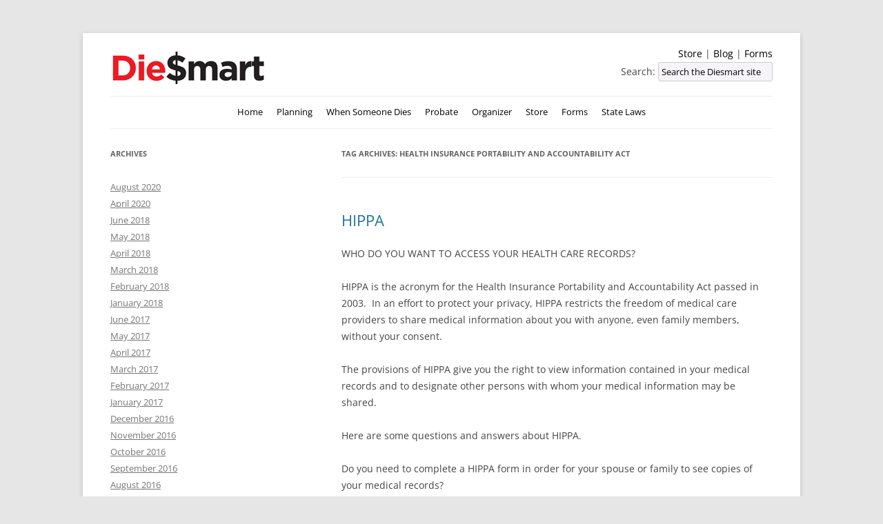

--- FILE ---
content_type: text/html; charset=UTF-8
request_url: https://diesmart.com/tag/health-insurance-portability-and-accountability-act/
body_size: 42928
content:
<!DOCTYPE html>
<!--[if IE 7]>
<html class="ie ie7" lang="en-US">
<![endif]-->
<!--[if IE 8]>
<html class="ie ie8" lang="en-US">
<![endif]-->
<!--[if !(IE 7) | !(IE 8)  ]><!-->
<html lang="en-US">
<!--<![endif]-->
<head>
<meta charset="UTF-8" />
<meta name="viewport" content="width=device-width" />
<title>health insurance portability and accountability act Archives - Die $mart</title>
<link rel="profile" href="http://gmpg.org/xfn/11" />
<link rel="pingback" href="https://diesmart.com/xmlrpc.php" />
<meta name="p:domain_verify" content="c2139dac6789d3a93ad1b8d52d9ab534"/> 
<!--[if lt IE 9]>
<script src="https://diesmart.com/wp-content/themes/twentytwelve/js/html5.js" type="text/javascript"></script>
<![endif]-->
<meta name='robots' content='index, follow, max-image-preview:large, max-snippet:-1, max-video-preview:-1' />
	<style>img:is([sizes="auto" i], [sizes^="auto," i]) { contain-intrinsic-size: 3000px 1500px }</style>
	
	<!-- This site is optimized with the Yoast SEO plugin v26.6 - https://yoast.com/wordpress/plugins/seo/ -->
	<link rel="canonical" href="https://diesmart.com/tag/health-insurance-portability-and-accountability-act/" />
	<meta property="og:locale" content="en_US" />
	<meta property="og:type" content="article" />
	<meta property="og:title" content="health insurance portability and accountability act Archives - Die $mart" />
	<meta property="og:url" content="https://diesmart.com/tag/health-insurance-portability-and-accountability-act/" />
	<meta property="og:site_name" content="Die $mart" />
	<script type="application/ld+json" class="yoast-schema-graph">{"@context":"https://schema.org","@graph":[{"@type":"CollectionPage","@id":"https://diesmart.com/tag/health-insurance-portability-and-accountability-act/","url":"https://diesmart.com/tag/health-insurance-portability-and-accountability-act/","name":"health insurance portability and accountability act Archives - Die $mart","isPartOf":{"@id":"https://diesmart.com/#website"},"breadcrumb":{"@id":"https://diesmart.com/tag/health-insurance-portability-and-accountability-act/#breadcrumb"},"inLanguage":"en-US"},{"@type":"BreadcrumbList","@id":"https://diesmart.com/tag/health-insurance-portability-and-accountability-act/#breadcrumb","itemListElement":[{"@type":"ListItem","position":1,"name":"Home","item":"https://diesmart.com/"},{"@type":"ListItem","position":2,"name":"health insurance portability and accountability act"}]},{"@type":"WebSite","@id":"https://diesmart.com/#website","url":"https://diesmart.com/","name":"Die $mart","description":"Probate and Estate Planning Checklists, Books, Software and Forms","potentialAction":[{"@type":"SearchAction","target":{"@type":"EntryPoint","urlTemplate":"https://diesmart.com/?s={search_term_string}"},"query-input":{"@type":"PropertyValueSpecification","valueRequired":true,"valueName":"search_term_string"}}],"inLanguage":"en-US"}]}</script>
	<!-- / Yoast SEO plugin. -->


<link rel="alternate" type="application/rss+xml" title="Die $mart &raquo; Feed" href="https://diesmart.com/feed/" />
<link rel="alternate" type="application/rss+xml" title="Die $mart &raquo; Comments Feed" href="https://diesmart.com/comments/feed/" />
<link rel="alternate" type="application/rss+xml" title="Die $mart &raquo; health insurance portability and accountability act Tag Feed" href="https://diesmart.com/tag/health-insurance-portability-and-accountability-act/feed/" />
<script type="text/javascript">
/* <![CDATA[ */
window._wpemojiSettings = {"baseUrl":"https:\/\/s.w.org\/images\/core\/emoji\/16.0.1\/72x72\/","ext":".png","svgUrl":"https:\/\/s.w.org\/images\/core\/emoji\/16.0.1\/svg\/","svgExt":".svg","source":{"concatemoji":"https:\/\/diesmart.com\/wp-includes\/js\/wp-emoji-release.min.js?ver=49480251c992e0f67e7d3dae8f6a61e0"}};
/*! This file is auto-generated */
!function(s,n){var o,i,e;function c(e){try{var t={supportTests:e,timestamp:(new Date).valueOf()};sessionStorage.setItem(o,JSON.stringify(t))}catch(e){}}function p(e,t,n){e.clearRect(0,0,e.canvas.width,e.canvas.height),e.fillText(t,0,0);var t=new Uint32Array(e.getImageData(0,0,e.canvas.width,e.canvas.height).data),a=(e.clearRect(0,0,e.canvas.width,e.canvas.height),e.fillText(n,0,0),new Uint32Array(e.getImageData(0,0,e.canvas.width,e.canvas.height).data));return t.every(function(e,t){return e===a[t]})}function u(e,t){e.clearRect(0,0,e.canvas.width,e.canvas.height),e.fillText(t,0,0);for(var n=e.getImageData(16,16,1,1),a=0;a<n.data.length;a++)if(0!==n.data[a])return!1;return!0}function f(e,t,n,a){switch(t){case"flag":return n(e,"\ud83c\udff3\ufe0f\u200d\u26a7\ufe0f","\ud83c\udff3\ufe0f\u200b\u26a7\ufe0f")?!1:!n(e,"\ud83c\udde8\ud83c\uddf6","\ud83c\udde8\u200b\ud83c\uddf6")&&!n(e,"\ud83c\udff4\udb40\udc67\udb40\udc62\udb40\udc65\udb40\udc6e\udb40\udc67\udb40\udc7f","\ud83c\udff4\u200b\udb40\udc67\u200b\udb40\udc62\u200b\udb40\udc65\u200b\udb40\udc6e\u200b\udb40\udc67\u200b\udb40\udc7f");case"emoji":return!a(e,"\ud83e\udedf")}return!1}function g(e,t,n,a){var r="undefined"!=typeof WorkerGlobalScope&&self instanceof WorkerGlobalScope?new OffscreenCanvas(300,150):s.createElement("canvas"),o=r.getContext("2d",{willReadFrequently:!0}),i=(o.textBaseline="top",o.font="600 32px Arial",{});return e.forEach(function(e){i[e]=t(o,e,n,a)}),i}function t(e){var t=s.createElement("script");t.src=e,t.defer=!0,s.head.appendChild(t)}"undefined"!=typeof Promise&&(o="wpEmojiSettingsSupports",i=["flag","emoji"],n.supports={everything:!0,everythingExceptFlag:!0},e=new Promise(function(e){s.addEventListener("DOMContentLoaded",e,{once:!0})}),new Promise(function(t){var n=function(){try{var e=JSON.parse(sessionStorage.getItem(o));if("object"==typeof e&&"number"==typeof e.timestamp&&(new Date).valueOf()<e.timestamp+604800&&"object"==typeof e.supportTests)return e.supportTests}catch(e){}return null}();if(!n){if("undefined"!=typeof Worker&&"undefined"!=typeof OffscreenCanvas&&"undefined"!=typeof URL&&URL.createObjectURL&&"undefined"!=typeof Blob)try{var e="postMessage("+g.toString()+"("+[JSON.stringify(i),f.toString(),p.toString(),u.toString()].join(",")+"));",a=new Blob([e],{type:"text/javascript"}),r=new Worker(URL.createObjectURL(a),{name:"wpTestEmojiSupports"});return void(r.onmessage=function(e){c(n=e.data),r.terminate(),t(n)})}catch(e){}c(n=g(i,f,p,u))}t(n)}).then(function(e){for(var t in e)n.supports[t]=e[t],n.supports.everything=n.supports.everything&&n.supports[t],"flag"!==t&&(n.supports.everythingExceptFlag=n.supports.everythingExceptFlag&&n.supports[t]);n.supports.everythingExceptFlag=n.supports.everythingExceptFlag&&!n.supports.flag,n.DOMReady=!1,n.readyCallback=function(){n.DOMReady=!0}}).then(function(){return e}).then(function(){var e;n.supports.everything||(n.readyCallback(),(e=n.source||{}).concatemoji?t(e.concatemoji):e.wpemoji&&e.twemoji&&(t(e.twemoji),t(e.wpemoji)))}))}((window,document),window._wpemojiSettings);
/* ]]> */
</script>
<link rel='stylesheet' id='mb.miniAudioPlayer.css-css' href='https://diesmart.com/wp-content/plugins/wp-miniaudioplayer/css/miniplayer.css?ver=1.9.7' type='text/css' media='screen' />
<style id='wp-emoji-styles-inline-css' type='text/css'>

	img.wp-smiley, img.emoji {
		display: inline !important;
		border: none !important;
		box-shadow: none !important;
		height: 1em !important;
		width: 1em !important;
		margin: 0 0.07em !important;
		vertical-align: -0.1em !important;
		background: none !important;
		padding: 0 !important;
	}
</style>
<link rel='stylesheet' id='wp-block-library-css' href='https://diesmart.com/wp-content/plugins/gutenberg/build/styles/block-library/style.css?ver=22.3.0' type='text/css' media='all' />
<link rel='stylesheet' id='wp-block-library-theme-css' href='https://diesmart.com/wp-content/plugins/gutenberg/build/styles/block-library/theme.css?ver=22.3.0' type='text/css' media='all' />
<style id='classic-theme-styles-inline-css' type='text/css'>
.wp-block-button__link{background-color:#32373c;border-radius:9999px;box-shadow:none;color:#fff;font-size:1.125em;padding:calc(.667em + 2px) calc(1.333em + 2px);text-decoration:none}.wp-block-file__button{background:#32373c;color:#fff}.wp-block-accordion-heading{margin:0}.wp-block-accordion-heading__toggle{background-color:inherit!important;color:inherit!important}.wp-block-accordion-heading__toggle:not(:focus-visible){outline:none}.wp-block-accordion-heading__toggle:focus,.wp-block-accordion-heading__toggle:hover{background-color:inherit!important;border:none;box-shadow:none;color:inherit;padding:var(--wp--preset--spacing--20,1em) 0;text-decoration:none}.wp-block-accordion-heading__toggle:focus-visible{outline:auto;outline-offset:0}
</style>
<style id='global-styles-inline-css' type='text/css'>
:root{--wp--preset--aspect-ratio--square: 1;--wp--preset--aspect-ratio--4-3: 4/3;--wp--preset--aspect-ratio--3-4: 3/4;--wp--preset--aspect-ratio--3-2: 3/2;--wp--preset--aspect-ratio--2-3: 2/3;--wp--preset--aspect-ratio--16-9: 16/9;--wp--preset--aspect-ratio--9-16: 9/16;--wp--preset--color--black: #000000;--wp--preset--color--cyan-bluish-gray: #abb8c3;--wp--preset--color--white: #fff;--wp--preset--color--pale-pink: #f78da7;--wp--preset--color--vivid-red: #cf2e2e;--wp--preset--color--luminous-vivid-orange: #ff6900;--wp--preset--color--luminous-vivid-amber: #fcb900;--wp--preset--color--light-green-cyan: #7bdcb5;--wp--preset--color--vivid-green-cyan: #00d084;--wp--preset--color--pale-cyan-blue: #8ed1fc;--wp--preset--color--vivid-cyan-blue: #0693e3;--wp--preset--color--vivid-purple: #9b51e0;--wp--preset--color--blue: #21759b;--wp--preset--color--dark-gray: #444;--wp--preset--color--medium-gray: #9f9f9f;--wp--preset--color--light-gray: #e6e6e6;--wp--preset--gradient--vivid-cyan-blue-to-vivid-purple: linear-gradient(135deg,rgb(6,147,227) 0%,rgb(155,81,224) 100%);--wp--preset--gradient--light-green-cyan-to-vivid-green-cyan: linear-gradient(135deg,rgb(122,220,180) 0%,rgb(0,208,130) 100%);--wp--preset--gradient--luminous-vivid-amber-to-luminous-vivid-orange: linear-gradient(135deg,rgb(252,185,0) 0%,rgb(255,105,0) 100%);--wp--preset--gradient--luminous-vivid-orange-to-vivid-red: linear-gradient(135deg,rgb(255,105,0) 0%,rgb(207,46,46) 100%);--wp--preset--gradient--very-light-gray-to-cyan-bluish-gray: linear-gradient(135deg,rgb(238,238,238) 0%,rgb(169,184,195) 100%);--wp--preset--gradient--cool-to-warm-spectrum: linear-gradient(135deg,rgb(74,234,220) 0%,rgb(151,120,209) 20%,rgb(207,42,186) 40%,rgb(238,44,130) 60%,rgb(251,105,98) 80%,rgb(254,248,76) 100%);--wp--preset--gradient--blush-light-purple: linear-gradient(135deg,rgb(255,206,236) 0%,rgb(152,150,240) 100%);--wp--preset--gradient--blush-bordeaux: linear-gradient(135deg,rgb(254,205,165) 0%,rgb(254,45,45) 50%,rgb(107,0,62) 100%);--wp--preset--gradient--luminous-dusk: linear-gradient(135deg,rgb(255,203,112) 0%,rgb(199,81,192) 50%,rgb(65,88,208) 100%);--wp--preset--gradient--pale-ocean: linear-gradient(135deg,rgb(255,245,203) 0%,rgb(182,227,212) 50%,rgb(51,167,181) 100%);--wp--preset--gradient--electric-grass: linear-gradient(135deg,rgb(202,248,128) 0%,rgb(113,206,126) 100%);--wp--preset--gradient--midnight: linear-gradient(135deg,rgb(2,3,129) 0%,rgb(40,116,252) 100%);--wp--preset--font-size--small: 13px;--wp--preset--font-size--medium: 20px;--wp--preset--font-size--large: 36px;--wp--preset--font-size--x-large: 42px;--wp--preset--spacing--20: 0.44rem;--wp--preset--spacing--30: 0.67rem;--wp--preset--spacing--40: 1rem;--wp--preset--spacing--50: 1.5rem;--wp--preset--spacing--60: 2.25rem;--wp--preset--spacing--70: 3.38rem;--wp--preset--spacing--80: 5.06rem;--wp--preset--shadow--natural: 6px 6px 9px rgba(0, 0, 0, 0.2);--wp--preset--shadow--deep: 12px 12px 50px rgba(0, 0, 0, 0.4);--wp--preset--shadow--sharp: 6px 6px 0px rgba(0, 0, 0, 0.2);--wp--preset--shadow--outlined: 6px 6px 0px -3px rgb(255, 255, 255), 6px 6px rgb(0, 0, 0);--wp--preset--shadow--crisp: 6px 6px 0px rgb(0, 0, 0);}:where(.is-layout-flex){gap: 0.5em;}:where(.is-layout-grid){gap: 0.5em;}body .is-layout-flex{display: flex;}.is-layout-flex{flex-wrap: wrap;align-items: center;}.is-layout-flex > :is(*, div){margin: 0;}body .is-layout-grid{display: grid;}.is-layout-grid > :is(*, div){margin: 0;}:where(.wp-block-columns.is-layout-flex){gap: 2em;}:where(.wp-block-columns.is-layout-grid){gap: 2em;}:where(.wp-block-post-template.is-layout-flex){gap: 1.25em;}:where(.wp-block-post-template.is-layout-grid){gap: 1.25em;}.has-black-color{color: var(--wp--preset--color--black) !important;}.has-cyan-bluish-gray-color{color: var(--wp--preset--color--cyan-bluish-gray) !important;}.has-white-color{color: var(--wp--preset--color--white) !important;}.has-pale-pink-color{color: var(--wp--preset--color--pale-pink) !important;}.has-vivid-red-color{color: var(--wp--preset--color--vivid-red) !important;}.has-luminous-vivid-orange-color{color: var(--wp--preset--color--luminous-vivid-orange) !important;}.has-luminous-vivid-amber-color{color: var(--wp--preset--color--luminous-vivid-amber) !important;}.has-light-green-cyan-color{color: var(--wp--preset--color--light-green-cyan) !important;}.has-vivid-green-cyan-color{color: var(--wp--preset--color--vivid-green-cyan) !important;}.has-pale-cyan-blue-color{color: var(--wp--preset--color--pale-cyan-blue) !important;}.has-vivid-cyan-blue-color{color: var(--wp--preset--color--vivid-cyan-blue) !important;}.has-vivid-purple-color{color: var(--wp--preset--color--vivid-purple) !important;}.has-black-background-color{background-color: var(--wp--preset--color--black) !important;}.has-cyan-bluish-gray-background-color{background-color: var(--wp--preset--color--cyan-bluish-gray) !important;}.has-white-background-color{background-color: var(--wp--preset--color--white) !important;}.has-pale-pink-background-color{background-color: var(--wp--preset--color--pale-pink) !important;}.has-vivid-red-background-color{background-color: var(--wp--preset--color--vivid-red) !important;}.has-luminous-vivid-orange-background-color{background-color: var(--wp--preset--color--luminous-vivid-orange) !important;}.has-luminous-vivid-amber-background-color{background-color: var(--wp--preset--color--luminous-vivid-amber) !important;}.has-light-green-cyan-background-color{background-color: var(--wp--preset--color--light-green-cyan) !important;}.has-vivid-green-cyan-background-color{background-color: var(--wp--preset--color--vivid-green-cyan) !important;}.has-pale-cyan-blue-background-color{background-color: var(--wp--preset--color--pale-cyan-blue) !important;}.has-vivid-cyan-blue-background-color{background-color: var(--wp--preset--color--vivid-cyan-blue) !important;}.has-vivid-purple-background-color{background-color: var(--wp--preset--color--vivid-purple) !important;}.has-black-border-color{border-color: var(--wp--preset--color--black) !important;}.has-cyan-bluish-gray-border-color{border-color: var(--wp--preset--color--cyan-bluish-gray) !important;}.has-white-border-color{border-color: var(--wp--preset--color--white) !important;}.has-pale-pink-border-color{border-color: var(--wp--preset--color--pale-pink) !important;}.has-vivid-red-border-color{border-color: var(--wp--preset--color--vivid-red) !important;}.has-luminous-vivid-orange-border-color{border-color: var(--wp--preset--color--luminous-vivid-orange) !important;}.has-luminous-vivid-amber-border-color{border-color: var(--wp--preset--color--luminous-vivid-amber) !important;}.has-light-green-cyan-border-color{border-color: var(--wp--preset--color--light-green-cyan) !important;}.has-vivid-green-cyan-border-color{border-color: var(--wp--preset--color--vivid-green-cyan) !important;}.has-pale-cyan-blue-border-color{border-color: var(--wp--preset--color--pale-cyan-blue) !important;}.has-vivid-cyan-blue-border-color{border-color: var(--wp--preset--color--vivid-cyan-blue) !important;}.has-vivid-purple-border-color{border-color: var(--wp--preset--color--vivid-purple) !important;}.has-vivid-cyan-blue-to-vivid-purple-gradient-background{background: var(--wp--preset--gradient--vivid-cyan-blue-to-vivid-purple) !important;}.has-light-green-cyan-to-vivid-green-cyan-gradient-background{background: var(--wp--preset--gradient--light-green-cyan-to-vivid-green-cyan) !important;}.has-luminous-vivid-amber-to-luminous-vivid-orange-gradient-background{background: var(--wp--preset--gradient--luminous-vivid-amber-to-luminous-vivid-orange) !important;}.has-luminous-vivid-orange-to-vivid-red-gradient-background{background: var(--wp--preset--gradient--luminous-vivid-orange-to-vivid-red) !important;}.has-very-light-gray-to-cyan-bluish-gray-gradient-background{background: var(--wp--preset--gradient--very-light-gray-to-cyan-bluish-gray) !important;}.has-cool-to-warm-spectrum-gradient-background{background: var(--wp--preset--gradient--cool-to-warm-spectrum) !important;}.has-blush-light-purple-gradient-background{background: var(--wp--preset--gradient--blush-light-purple) !important;}.has-blush-bordeaux-gradient-background{background: var(--wp--preset--gradient--blush-bordeaux) !important;}.has-luminous-dusk-gradient-background{background: var(--wp--preset--gradient--luminous-dusk) !important;}.has-pale-ocean-gradient-background{background: var(--wp--preset--gradient--pale-ocean) !important;}.has-electric-grass-gradient-background{background: var(--wp--preset--gradient--electric-grass) !important;}.has-midnight-gradient-background{background: var(--wp--preset--gradient--midnight) !important;}.has-small-font-size{font-size: var(--wp--preset--font-size--small) !important;}.has-medium-font-size{font-size: var(--wp--preset--font-size--medium) !important;}.has-large-font-size{font-size: var(--wp--preset--font-size--large) !important;}.has-x-large-font-size{font-size: var(--wp--preset--font-size--x-large) !important;}
:where(.wp-block-columns.is-layout-flex){gap: 2em;}:where(.wp-block-columns.is-layout-grid){gap: 2em;}
:root :where(.wp-block-pullquote){font-size: 1.5em;line-height: 1.6;}
:where(.wp-block-post-template.is-layout-flex){gap: 1.25em;}:where(.wp-block-post-template.is-layout-grid){gap: 1.25em;}
:where(.wp-block-term-template.is-layout-flex){gap: 1.25em;}:where(.wp-block-term-template.is-layout-grid){gap: 1.25em;}
</style>
<link rel='stylesheet' id='twentytwelve-fonts-css' href='https://diesmart.com/wp-content/themes/twentytwelve/fonts/font-open-sans.css?ver=20230328' type='text/css' media='all' />
<link rel='stylesheet' id='twentytwelve-style-css' href='https://diesmart.com/wp-content/themes/diesmart/style.css?ver=20251202' type='text/css' media='all' />
<link rel='stylesheet' id='twentytwelve-block-style-css' href='https://diesmart.com/wp-content/themes/twentytwelve/css/blocks.css?ver=20251031' type='text/css' media='all' />
<script type="text/javascript" src="https://diesmart.com/wp-includes/js/jquery/jquery.min.js?ver=3.7.1" id="jquery-core-js"></script>
<script type="text/javascript" src="https://diesmart.com/wp-includes/js/jquery/jquery-migrate.min.js?ver=3.4.1" id="jquery-migrate-js"></script>
<script type="text/javascript" src="https://diesmart.com/wp-content/plugins/wp-miniaudioplayer/js/jquery.mb.miniAudioPlayer.js?ver=1.9.7" id="mb.miniAudioPlayer-js"></script>
<script type="text/javascript" src="https://diesmart.com/wp-content/plugins/wp-miniaudioplayer/js/map_overwrite_default_me.js?ver=1.9.7" id="map_overwrite_default_me-js"></script>
<script type="text/javascript" src="https://diesmart.com/wp-content/themes/diesmart/js/jquery.carouFredSel-6.2.0-packed.js?ver=49480251c992e0f67e7d3dae8f6a61e0" id="carouFredSel-js"></script>
<script type="text/javascript" src="https://diesmart.com/wp-content/themes/twentytwelve/js/navigation.js?ver=20250303" id="twentytwelve-navigation-js" defer="defer" data-wp-strategy="defer"></script>
<link rel="https://api.w.org/" href="https://diesmart.com/wp-json/" /><link rel="alternate" title="JSON" type="application/json" href="https://diesmart.com/wp-json/wp/v2/tags/269" /><link rel="EditURI" type="application/rsd+xml" title="RSD" href="https://diesmart.com/xmlrpc.php?rsd" />



<!-- GBCF -->
<link rel="stylesheet" type="text/css" media="screen" href="https://diesmart.com/wp-content/plugins/wp-gbcf/wp-gbcf_themes/default.css">
<!--[if IE]><script src="https://diesmart.com/wp-content/plugins/wp-gbcf/wp-gbcf_focus.js" type="text/javascript"></script><![endif]-->
<!-- GBCF -->


<!-- start miniAudioPlayer custom CSS -->

<style id="map_custom_css">
       

/* DO NOT REMOVE OR MODIFY */
/*{'skinName': 'mySkin', 'borderRadius': 5, 'main': 'rgb(255, 217, 102)', 'secondary': 'rgb(68, 68, 68)', 'playerPadding': 0}*/
/* END - DO NOT REMOVE OR MODIFY */
/*++++++++++++++++++++++++++++++++++++++++++++++++++
Copyright (c) 2001-2014. Matteo Bicocchi (Pupunzi);
http://pupunzi.com/mb.components/mb.miniAudioPlayer/demo/skinMaker.html

Skin name: mySkin
borderRadius: 5
background: rgb(255, 217, 102)
icons: rgb(68, 68, 68)
border: rgb(55, 55, 55)
borderLeft: rgb(255, 230, 153)
borderRight: rgb(255, 204, 51)
mute: rgba(68, 68, 68, 0.4)
download: rgba(255, 217, 102, 0.4)
downloadHover: rgb(255, 217, 102)
++++++++++++++++++++++++++++++++++++++++++++++++++*/

/* Older browser (IE8) - not supporting rgba() */
.mbMiniPlayer.mySkin .playerTable span{background-color:#ffd966}
.mbMiniPlayer.mySkin .playerTable span.map_play{border-left:1px solid #ffd966;}
.mbMiniPlayer.mySkin .playerTable span.map_volume{border-right:1px solid #ffd966;}
.mbMiniPlayer.mySkin .playerTable span.map_volume.mute{color: #444444;}
.mbMiniPlayer.mySkin .map_download{color: #444444;}
.mbMiniPlayer.mySkin .map_download:hover{color: #444444;}
.mbMiniPlayer.mySkin .playerTable span{color: #444444;}
.mbMiniPlayer.mySkin .playerTable {border: 1px solid #444444 !important;}

/*++++++++++++++++++++++++++++++++++++++++++++++++*/

.mbMiniPlayer.mySkin .playerTable{background-color:transparent; border-radius:5px !important;}
.mbMiniPlayer.mySkin .playerTable span{background-color:rgb(255, 217, 102); padding:3px !important; font-size: 20px;}
.mbMiniPlayer.mySkin .playerTable span.map_time{ font-size: 12px !important; width: 50px !important}
.mbMiniPlayer.mySkin .playerTable span.map_title{ padding:4px !important}
.mbMiniPlayer.mySkin .playerTable span.map_play{border-left:1px solid rgb(255, 204, 51); border-radius:0 4px 4px 0 !important;}
.mbMiniPlayer.mySkin .playerTable span.map_volume{padding-left:6px !important}
.mbMiniPlayer.mySkin .playerTable span.map_volume{border-right:1px solid rgb(255, 230, 153); border-radius:4px 0 0 4px !important;}
.mbMiniPlayer.mySkin .playerTable span.map_volume.mute{color: rgba(68, 68, 68, 0.4);}
.mbMiniPlayer.mySkin .map_download{color: rgba(255, 217, 102, 0.4);}
.mbMiniPlayer.mySkin .map_download:hover{color: rgb(255, 217, 102);}
.mbMiniPlayer.mySkin .playerTable span{color: rgb(68, 68, 68);text-shadow: none!important;}
.mbMiniPlayer.mySkin .playerTable span{color: rgb(68, 68, 68);}
.mbMiniPlayer.mySkin .playerTable {border: 1px solid rgb(55, 55, 55) !important;}
.mbMiniPlayer.mySkin .playerTable span.map_title{color: #000; text-shadow:none!important}
.mbMiniPlayer.mySkin .playerTable .jp-load-bar{background-color:rgba(255, 217, 102, 0.3);}
.mbMiniPlayer.mySkin .playerTable .jp-play-bar{background-color:#ffd966;}
.mbMiniPlayer.mySkin .playerTable span.map_volumeLevel a{background-color:rgb(94, 94, 94); height:80%!important }
.mbMiniPlayer.mySkin .playerTable span.map_volumeLevel a.sel{background-color:#444444;}
.mbMiniPlayer.mySkin  span.map_download{font-size:50px !important;}
/* Wordpress playlist select */
.map_pl_container .pl_item.sel{background-color:#ffd966 !important; color: #444444}
/*++++++++++++++++++++++++++++++++++++++++++++++++*/

       </style>
	
<!-- end miniAudioPlayer custom CSS -->	
	<style type="text/css" id="twentytwelve-header-css">
			.site-header h1 a,
		.site-header h2 {
			color: #444444;
		}
		</style>
	<link rel="icon" href="https://diesmart.com/wp-content/uploads/2021/12/RedDollarsign-256x256-1-120x120.png" sizes="32x32" />
<link rel="icon" href="https://diesmart.com/wp-content/uploads/2021/12/RedDollarsign-256x256-1.png" sizes="192x192" />
<link rel="apple-touch-icon" href="https://diesmart.com/wp-content/uploads/2021/12/RedDollarsign-256x256-1.png" />
<meta name="msapplication-TileImage" content="https://diesmart.com/wp-content/uploads/2021/12/RedDollarsign-256x256-1.png" />
<!--Facebook tracking pixel-->
<script>(function() {
  var _fbq = window._fbq || (window._fbq = []);
  if (!_fbq.loaded) {
    var fbds = document.createElement('script');
    fbds.async = true;
    fbds.src = '//connect.facebook.net/en_US/fbds.js';
    var s = document.getElementsByTagName('script')[0];
    s.parentNode.insertBefore(fbds, s);
    _fbq.loaded = true;
  }
  _fbq.push(['addPixelId', '412486428929025']);
})();
window._fbq = window._fbq || [];
window._fbq.push(['track', 'PixelInitialized', {}]);
</script>
<noscript><img height="1" width="1" alt="" style="display:none" src="https://www.facebook.com/tr?id=412486428929025&amp;ev=PixelInitialized" /></noscript>
<!--end of facebook tracking pixel-->
</head>

<body class="archive tag tag-health-insurance-portability-and-accountability-act tag-269 wp-embed-responsive wp-theme-twentytwelve wp-child-theme-diesmart custom-font-enabled">
<div id="page" class="hfeed site">
	<header id="masthead" class="site-header" role="banner">
		<hgroup id='header_lhs'>
			<div id='logo'><a href='https://diesmart.com'><img border="0" src='https://diesmart.com/wp-content/images/diesmart-logo.jpg' width=225 height=53/></a></div>
		</hgroup>
		<hgroup id='header_rhs'>
			<a href='https://diesmart.com/store'>Store</a>
			| <a href='https://diesmart.com/blog'>Blog</a>
    		| <a href='https://diesmart.com/forms'>Forms</a>
			<form method='get' class='search_form' action='http://www.diesmart.com/'>
				Search: <input class='text_input' type='text' name='s' id='s'
					value='Search the Diesmart site'
					onfocus="if (this.value == 'Search the Diesmart site') {this.value = '';}"
					onblur="if (this.value == '') {this.value = 'Search the Diesmart site';}"
				<input type='hidden' id='searchsubmit' value='Search' />
			</form>
		</hgroup>

	</header><!-- #masthead -->
	<div style="clear:both"></div>
	<nav id="site-navigation" class="main-navigation" role="navigation">
		<h3 class="menu-toggle">Menu</h3>
		<a class="assistive-text" href="#content" title="Skip to content">Skip to content</a>
		<div class="menu-main-container"><ul id="menu-main" class="nav-menu"><li id="menu-item-7704" class="menu-item menu-item-type-post_type menu-item-object-page menu-item-home menu-item-7704"><a href="https://diesmart.com/">Home</a></li>
<li id="menu-item-9026" class="menu-item menu-item-type-post_type menu-item-object-page menu-item-has-children menu-item-9026"><a href="https://diesmart.com/estate-planning/">Planning</a>
<ul class="sub-menu">
	<li id="menu-item-7717" class="menu-item menu-item-type-post_type menu-item-object-page menu-item-7717"><a href="https://diesmart.com/estate-planning/">Plan For Death</a></li>
	<li id="menu-item-7716" class="menu-item menu-item-type-post_type menu-item-object-page menu-item-7716"><a href="https://diesmart.com/elder-law/">Plan For Incapacity</a></li>
	<li id="menu-item-7721" class="menu-item menu-item-type-post_type menu-item-object-page menu-item-7721"><a href="https://diesmart.com/sayinggoodbye/">Plan A Funeral</a></li>
</ul>
</li>
<li id="menu-item-7719" class="menu-item menu-item-type-post_type menu-item-object-page menu-item-7719"><a href="https://diesmart.com/when-someone-dies/">When Someone Dies</a></li>
<li id="menu-item-7718" class="menu-item menu-item-type-post_type menu-item-object-page menu-item-7718"><a href="https://diesmart.com/probate/">Probate</a></li>
<li id="menu-item-7720" class="menu-item menu-item-type-post_type menu-item-object-page menu-item-7720"><a href="https://diesmart.com/getaffairsinorder/">Organizer</a></li>
<li id="menu-item-9025" class="menu-item menu-item-type-post_type menu-item-object-page menu-item-9025"><a href="https://diesmart.com/store/">Store</a></li>
<li id="menu-item-7722" class="menu-item menu-item-type-post_type menu-item-object-page menu-item-7722"><a href="https://diesmart.com/forms/">Forms</a></li>
<li id="menu-item-7723" class="menu-item menu-item-type-post_type menu-item-object-page menu-item-7723"><a href="https://diesmart.com/ibuttons/">State Laws</a></li>
</ul></div>	</nav><!-- #site-navigation -->


	<div id="main" class="wrapper">

	<section id="primary" class="site-content">
		<div id="content" role="main">

					<header class="archive-header">
				<h1 class="archive-title">
				Tag Archives: <span>health insurance portability and accountability act</span>				</h1>

						</header><!-- .archive-header -->

			
	<article id="post-120" class="post-120 page type-page status-publish hentry">
				<header class="entry-header">
			
						<h1 class="entry-title">
				<a href="https://diesmart.com/elder-law/other-advanced-health-care-directives/hippa-who-do-you-want-to-access-your-medical-records/" rel="bookmark">HIPPA</a>
			</h1>
								</header><!-- .entry-header -->

				<div class="entry-content">
			<p>WHO DO YOU WANT TO ACCESS YOUR HEALTH CARE RECORDS?</p>
<p>HIPPA is the acronym for the Health Insurance Portability and Accountability Act passed in 2003.  In an effort to protect your privacy, HIPPA restricts the freedom of medical care providers to share medical information about you with anyone, even family members, without your consent.</p>
<p>The provisions of HIPPA give you the right to view information contained in your medical records and to designate other persons with whom your medical information may be shared.</p>
<p>Here are some questions and answers about HIPPA.</p>
<p>Do you need to complete a HIPPA form in order for your spouse or family to see copies of your medical records?</p>
<p>Wht if you have not completed a HIPA form giving someone the legal right to view your medical records?</p>
<p>How can you authorize someone to access your medical records?</p>
<p> </p>
<p><span style="font-size: x-large; color: #888888;"><strong><a name="family rights"></a>Q.</strong></span><span style="font-size: large; color: #888888;"> </span>Why do you need to complete a HIPPA form in order for your health care agent or family members spouse see copies of your medical records?</p>
<p><span style="font-size: large; color: #888888;"><strong><span style="font-size: x-large;">A.</span> </strong></span>If you want your medical information shared with someone, you must complete a HIPPA Authorization to Release Information form naming and authorizing the people you will allow to see the records maintained by your physician or hospital.  Access to these records will be important for whomever is in charge of making medical decisions for you.</p>
<p>The list should certainly include your health care agent.  Whether you want your medical information shared with your family is up to you.  If you have old and trusted friends to whom you frequently turn for advice, you may want to name them as well.</p>
<p>Once you sign a HIPPA Authorization to Release Information form, you should give a copy to your family physician.</p>
<p>Although you can add a clause to your Health Care Power of Attorney form giving your health care agent and family access to your personal medical records, it is also wise to sign a separate HIPPA form identifying the people whom you want to have access to your records.</p>
<p><span style="font-size: x-large; color: #888888;"><strong><a name="not completed a form"></a>Q.</strong></span><span style="font-size: large; color: #888888;"> </span>What if you have not completed a HIPPA form giving someone the legal right to view your medical records?</p>
<p><span style="font-size: large; color: #888888;"><strong><span style="font-size: x-large;">A.</span> </strong></span>Without a written authorization from you to share your medical records, medical professionals and medical facilities face stiff penalties for violating HIPPA.</p>
<p>Without advanced authorization by you, your health care agent will not be able to access the information about you to make an informed decision about the best plan of care for you.</p>
<p class="dsAlert">Q   How can you authorize someone to access your medical records?</p>
<p class="dsAlert">A. </p>
					</div><!-- .entry-content -->
		
		<footer class="entry-meta">
			This entry was posted in  and tagged <a href="https://diesmart.com/tag/advance-directives/" rel="tag">advance directives</a>, <a href="https://diesmart.com/tag/advance-health-care-directives/" rel="tag">advance health care directives</a>, <a href="https://diesmart.com/tag/health-insurance-portability-and-accountability-act/" rel="tag">health insurance portability and accountability act</a>, <a href="https://diesmart.com/tag/hippa/" rel="tag">HIPPA</a>, <a href="https://diesmart.com/tag/questions-and-answers/" rel="tag">questions and answers</a> on <a href="https://diesmart.com/elder-law/other-advanced-health-care-directives/hippa-who-do-you-want-to-access-your-medical-records/" title="12:20 am" rel="bookmark"><time class="entry-date" datetime="2008-10-28T00:20:09-07:00">October 28, 2008</time></a><span class="by-author"> by <span class="author vcard"><a class="url fn n" href="https://diesmart.com/author/klane/" title="View all posts by Kathy Lane" rel="author">Kathy Lane</a></span></span>.								</footer><!-- .entry-meta -->
	</article><!-- #post -->

		
		</div><!-- #content -->
	</section><!-- #primary -->


			<div id="secondary" class="widget-area" role="complementary">
			<aside id="archives-2" class="widget widget_archive"><h3 class="widget-title">Archives</h3>
			<ul>
					<li><a href='https://diesmart.com/2020/08/'>August 2020</a></li>
	<li><a href='https://diesmart.com/2020/04/'>April 2020</a></li>
	<li><a href='https://diesmart.com/2018/06/'>June 2018</a></li>
	<li><a href='https://diesmart.com/2018/05/'>May 2018</a></li>
	<li><a href='https://diesmart.com/2018/04/'>April 2018</a></li>
	<li><a href='https://diesmart.com/2018/03/'>March 2018</a></li>
	<li><a href='https://diesmart.com/2018/02/'>February 2018</a></li>
	<li><a href='https://diesmart.com/2018/01/'>January 2018</a></li>
	<li><a href='https://diesmart.com/2017/06/'>June 2017</a></li>
	<li><a href='https://diesmart.com/2017/05/'>May 2017</a></li>
	<li><a href='https://diesmart.com/2017/04/'>April 2017</a></li>
	<li><a href='https://diesmart.com/2017/03/'>March 2017</a></li>
	<li><a href='https://diesmart.com/2017/02/'>February 2017</a></li>
	<li><a href='https://diesmart.com/2017/01/'>January 2017</a></li>
	<li><a href='https://diesmart.com/2016/12/'>December 2016</a></li>
	<li><a href='https://diesmart.com/2016/11/'>November 2016</a></li>
	<li><a href='https://diesmart.com/2016/10/'>October 2016</a></li>
	<li><a href='https://diesmart.com/2016/09/'>September 2016</a></li>
	<li><a href='https://diesmart.com/2016/08/'>August 2016</a></li>
	<li><a href='https://diesmart.com/2016/07/'>July 2016</a></li>
	<li><a href='https://diesmart.com/2016/06/'>June 2016</a></li>
	<li><a href='https://diesmart.com/2016/05/'>May 2016</a></li>
	<li><a href='https://diesmart.com/2016/04/'>April 2016</a></li>
	<li><a href='https://diesmart.com/2016/03/'>March 2016</a></li>
	<li><a href='https://diesmart.com/2016/02/'>February 2016</a></li>
	<li><a href='https://diesmart.com/2016/01/'>January 2016</a></li>
	<li><a href='https://diesmart.com/2015/12/'>December 2015</a></li>
	<li><a href='https://diesmart.com/2015/11/'>November 2015</a></li>
	<li><a href='https://diesmart.com/2015/10/'>October 2015</a></li>
	<li><a href='https://diesmart.com/2015/09/'>September 2015</a></li>
	<li><a href='https://diesmart.com/2015/08/'>August 2015</a></li>
	<li><a href='https://diesmart.com/2015/07/'>July 2015</a></li>
	<li><a href='https://diesmart.com/2014/11/'>November 2014</a></li>
	<li><a href='https://diesmart.com/2014/08/'>August 2014</a></li>
	<li><a href='https://diesmart.com/2014/07/'>July 2014</a></li>
	<li><a href='https://diesmart.com/2014/05/'>May 2014</a></li>
	<li><a href='https://diesmart.com/2014/03/'>March 2014</a></li>
	<li><a href='https://diesmart.com/2014/02/'>February 2014</a></li>
	<li><a href='https://diesmart.com/2014/01/'>January 2014</a></li>
	<li><a href='https://diesmart.com/2013/12/'>December 2013</a></li>
	<li><a href='https://diesmart.com/2013/11/'>November 2013</a></li>
	<li><a href='https://diesmart.com/2013/10/'>October 2013</a></li>
	<li><a href='https://diesmart.com/2013/09/'>September 2013</a></li>
	<li><a href='https://diesmart.com/2013/08/'>August 2013</a></li>
	<li><a href='https://diesmart.com/2013/07/'>July 2013</a></li>
	<li><a href='https://diesmart.com/2013/06/'>June 2013</a></li>
	<li><a href='https://diesmart.com/2013/05/'>May 2013</a></li>
	<li><a href='https://diesmart.com/2013/04/'>April 2013</a></li>
	<li><a href='https://diesmart.com/2013/03/'>March 2013</a></li>
	<li><a href='https://diesmart.com/2013/02/'>February 2013</a></li>
	<li><a href='https://diesmart.com/2013/01/'>January 2013</a></li>
	<li><a href='https://diesmart.com/2012/12/'>December 2012</a></li>
	<li><a href='https://diesmart.com/2012/11/'>November 2012</a></li>
	<li><a href='https://diesmart.com/2012/10/'>October 2012</a></li>
	<li><a href='https://diesmart.com/2012/09/'>September 2012</a></li>
	<li><a href='https://diesmart.com/2012/08/'>August 2012</a></li>
	<li><a href='https://diesmart.com/2012/07/'>July 2012</a></li>
	<li><a href='https://diesmart.com/2012/06/'>June 2012</a></li>
	<li><a href='https://diesmart.com/2012/04/'>April 2012</a></li>
	<li><a href='https://diesmart.com/2012/03/'>March 2012</a></li>
	<li><a href='https://diesmart.com/2012/01/'>January 2012</a></li>
	<li><a href='https://diesmart.com/2011/11/'>November 2011</a></li>
	<li><a href='https://diesmart.com/2011/10/'>October 2011</a></li>
	<li><a href='https://diesmart.com/2011/09/'>September 2011</a></li>
	<li><a href='https://diesmart.com/2011/07/'>July 2011</a></li>
	<li><a href='https://diesmart.com/2011/06/'>June 2011</a></li>
	<li><a href='https://diesmart.com/2011/04/'>April 2011</a></li>
	<li><a href='https://diesmart.com/2011/01/'>January 2011</a></li>
	<li><a href='https://diesmart.com/2010/11/'>November 2010</a></li>
	<li><a href='https://diesmart.com/2010/06/'>June 2010</a></li>
	<li><a href='https://diesmart.com/2010/05/'>May 2010</a></li>
	<li><a href='https://diesmart.com/2010/04/'>April 2010</a></li>
	<li><a href='https://diesmart.com/2010/01/'>January 2010</a></li>
	<li><a href='https://diesmart.com/2009/12/'>December 2009</a></li>
	<li><a href='https://diesmart.com/2009/11/'>November 2009</a></li>
	<li><a href='https://diesmart.com/2009/10/'>October 2009</a></li>
	<li><a href='https://diesmart.com/2009/09/'>September 2009</a></li>
	<li><a href='https://diesmart.com/2009/08/'>August 2009</a></li>
	<li><a href='https://diesmart.com/2009/07/'>July 2009</a></li>
	<li><a href='https://diesmart.com/2009/06/'>June 2009</a></li>
	<li><a href='https://diesmart.com/2009/04/'>April 2009</a></li>
	<li><a href='https://diesmart.com/2008/10/'>October 2008</a></li>
	<li><a href='https://diesmart.com/2007/09/'>September 2007</a></li>
			</ul>

			</aside>		</div><!-- #secondary -->
		</div><!-- #main .wrapper -->
	<footer id="colophon" role="contentinfo">
		<div class="site-info">
			<div id="redbar">
				<ul>
					<li><a href="http://feedburner.google.com/fb/a/mailverify?uri=feedburner/ZnuP&amp;loc=en_US">+&nbsp;Subscribe&nbsp;by&nbsp;email</a></li>
					<li><a href="http://feeds.feedburner.com/diesmart/yhWy">+&nbsp;Get&nbsp;our&nbsp;RSS&nbsp;feed</a></li> 
					<li><a href="http://www.linkedin.com/in/kathylane">+&nbsp;Follow&nbsp;me&nbsp;on&nbsp;LinkedIn</a></li> 
					<li><a href="https://www.facebook.com/pages/DieSmart/179087692125804">+&nbsp;Follow&nbsp;us&nbsp;on&nbsp;Facebook</a></li> 
					<li><a href="http://twitter.com/diesmart">+ Follow us on Twitter</a></li> 
				</ul>
			</div>
			<div id="footerlinks">					
				<ul>
					<li><a href="https://diesmart.com/home/who-we-are">About&nbsp;us</a></li>
					<li><a href="https://diesmart.com/home/contact-us">|&nbsp;Contact&nbsp;us</a></li>
					<li><a href="https://diesmart.com/home/terms-of-service">|&nbsp;Terms&nbsp;of&nbsp;service</a></li>
					<li><a href="https://diesmart.com/home/privacy-notice">|&nbsp;Privacy&nbsp;notice</a></li>
					<li><a href="https://diesmart.com/home/press-information">|&nbsp;Press&nbsp;information</a></li>
					<li><a href="https://diesmart.com/home/affiliates">|&nbsp;Affiliates</a></li>
					<li><a href="https://diesmart.com/home/legal-disclaimers">|&nbsp;Legal&nbsp;Disclaimers</a></li>
					<li><a href="https://diesmart.com/home/sitemap">|&nbsp;Site&nbsp;map</a></li>
				</ul>
			</div>
			<div id="copyright"><nobr>Copyright &copy; 2007&ndash;2025</nobr><br/><nobr>Diesmart.com.  All rights reserved.</nobr></div>
		</div><!-- .site-info -->
	</footer><!-- #colophon -->
</div><!-- #page -->

<script type="speculationrules">
{"prefetch":[{"source":"document","where":{"and":[{"href_matches":"\/*"},{"not":{"href_matches":["\/wp-*.php","\/wp-admin\/*","\/wp-content\/uploads\/*","\/wp-content\/*","\/wp-content\/plugins\/*","\/wp-content\/themes\/diesmart\/*","\/wp-content\/themes\/twentytwelve\/*","\/*\\?(.+)"]}},{"not":{"selector_matches":"a[rel~=\"nofollow\"]"}},{"not":{"selector_matches":".no-prefetch, .no-prefetch a"}}]},"eagerness":"conservative"}]}
</script>

	<!-- start miniAudioPlayer initializer -->
	<script type="text/javascript">

	let isGutenberg = true;
	let miniAudioPlayer_replaceDefault = 1;
	let miniAudioPlayer_excluded = "map_excuded";
	let miniAudioPlayer_replaceDefault_show_title = 1;

	let miniAudioPlayer_defaults = {
				inLine:true,
                width:"150",
				skin:"black",
				animate:true,
				volume:.6,
				autoplay:false,
				showVolumeLevel:false,
				allowMute: true,
				showTime:false,
				id3:false,
				showRew:true,
				addShadow: false,
				downloadable:false,
				downloadPage: null,
				swfPath:"https://diesmart.com/wp-content/plugins/wp-miniaudioplayer/js/",
				onReady: function(player, $controlsBox){
				   if(player.opt.downloadable && player.opt.downloadablesecurity && !false){
				        jQuery(".map_download", $controlsBox).remove();
				   }
				}
		};

    function initializeMiniAudioPlayer(){
         jQuery(".mejs-container a").addClass(miniAudioPlayer_excluded);
         jQuery("a[href *= '.mp3']").not(".map_excuded").not(".wp-playlist-caption").not("[download]").mb_miniPlayer(miniAudioPlayer_defaults);
    }

    //if(1)
        jQuery("body").addClass("map_replaceDefault");

	jQuery(function(){
     // if(1)
         setTimeout(function(){replaceDefault();},10);
      
      initializeMiniAudioPlayer();
      jQuery(document).ajaxSuccess(function(event, xhr, settings) {
        initializeMiniAudioPlayer();
      });
	});
	</script>
	<!-- end miniAudioPlayer initializer -->

	</body>
</html>   


--- FILE ---
content_type: text/css
request_url: https://diesmart.com/wp-content/themes/diesmart/style.css?ver=20251202
body_size: 9566
content:
/*
Theme Name: Diesmart 1.0	
Description: Child Theme for TwentyTwelve
Author:  Diesmart
Template:  twentytwelve
Version: 1.0
*/
@import url("../twentytwelve/style.css");

.site {
    padding-left: 12px;
    padding-right: 12px;
}
.template-front-page .site-content, .template-front-page article {
    overflow: visible;
}
.template-front-page .widget-area {
    padding-top: 0;
}
#masthead {
	clear: both;
	min-width: 300px;
	width: 100%;
}
#header_lhs {
    margin: 0 auto;
}
#header_rhs {
    font-family: inherit;
    font-size: 1rem;
    line-height: 12px;
    margin: 0 auto;
    text-align: right;
}
#header_rhs a, #header_rhs a:visited {
	color:black;
	text-decoration: none;
}
#header_rhs a:hover {
	color:blue;
	text-decoration:underline;
}
#header_rhs form {
    margin-top: 6px;
}
#header_rhs input {
    background: none repeat scroll 0 0 #F6F4F9;
    padding: 4px;
    width: 156px;
}

#redbar {
    background: none repeat scroll 0 0 red;
    color: white;
    float: right;
    margin-bottom: 12px;
    width: 100%;
}
#redbar ul li {
    display: inline;
    float: right;
    margin: 0 10px;
}
#redbar a, #redbar a:visited {
    border-bottom: medium none;
    color: white;
    font-family: inherit;
    font-size: 0.9rem;
    line-height: 0.9rem;
    text-decoration: none;
}
#redbar a:hover {
	color:white;
	text-decoration:underline;
}

footer[role="contentinfo"] {
    margin-top: 0;
    padding: 0;
}
#footerlinks {
	float: none;
    min-width: 300px;
    text-align: center;
    text-decoration: none;
    width: 100%;
}
#footerlinks ul li {
    display: inline;
    float: none;
    margin: 0 0 4px;
}
#footerlinks, #footerlinks a, #footerlinks a:visited {
    color: black;
    font-family: inherit;
    font-size: 0.85rem;
    line-height: 0.95rem;
    margin-bottom: 16px;
    text-decoration: none;
}
#footerlinks a:hover {
	color:#09f;
	text-decoration:underline;
}

#copyright {
    float: none;
    font-family: inherit;
    font-size: 0.75rem;
    line-height: 0.8rem;
    margin-bottom: 20px;
    min-width: 300px;
    text-align: center;
    text-decoration: none;
    width: 100%;
}

.main-navigation {
    margin-top: 12px;
}
.main-navigation ul.nav-menu, .main-navigation div.nav-menu > ul {
    text-align: center;
}
.main-navigation li {
	margin: 0;
    padding: 0 8px;
}
.main-navigation li:hover {
     background-color: #E6E6E6;
}
.main-navigation li a {
    color: black;
    font-size: 0.9rem;
    text-transform: none;
 }

#homepage .homebox {
    border: 5px solid #E6E6E6;
    float: none;
    font-family: inherit;
    font-size: 0.9rem;
    margin: 0 auto 12px;
    padding: 5px;
}
#homepage a, #homepage a:visited {
	color:blue;
	margin-bottom:0;
	text-decoration:none;
}
#homepage a:hover {
	color:red;
}
#homepage h2 {
    border-bottom:red 2px solid;
    margin-bottom:10px;
}
#homepage img {
    vertical-align:middle;
}
#homepage p {
    margin-bottom: 10px;
}
#homepage #box1 {
    background:transparent url('images/banner.jpg') no-repeat;
    min-height: 312px; 
    padding: 0;
}
#homepage #box2 {
}
#homepage #box3 {
}
#homepage #box4 {
    height: 194px;
    overflow: hidden;
    padding: 0;
    width: 290px;
}

#homepage #box1 .adcopy {
    color: black;
    font-size: 1.3rem;
    float: right;
    padding: 5px 10px 10px;
}
#homepage #box3 .entry {
	margin-bottom:10px;
}
#homepage #box4 img {
	float:right;
}
#homepage #box4 .html_carousel {
    height: 194px;
    width: 290px;
}
#homepage #box4 .html_carousel div.slide {
    position: relative;
}   
#homepage #box4 .html_carousel div.slide img {
    width: 100%;
    height: 100%;  
}

#homepage #lhinfo, #homepage #rhinfo {
    font-size: 0.95rem;
    font-weight: bold;
    height: 50px;
    padding:5px;
    text-align: center;
    width: auto;
}
#homepage #rhinfo img {
    float: left;
    margin-right: 10px;
    vertical-align: middle;
}    
#homepage #lhinfo .barContent, #homepage #rhinfo .barContent {
    float: left;
    text-align: left;
}

/* Homepage optin */

.clearfix:after,
.template-front-page .site-content:after, 
.template-front-page article:after,
.wide_optin:after {
    content: "\0020";
    display: block;
    height: 0;
    clear: both;
    overflow: hidden;
    visibility: hidden;
}

.wide_optin {
    background: #f5f5f5;
    border: 5px solid #dadada;
    clear: both; 
    /* display: block !important; */
    padding: 10px;
    line-height: 1.7em;
    margin-bottom: 18px;
}

.wide_optin .cover {
    float: left;
    width: 12%;
    margin-left: -21px;
    margin-right: 2%;
}

.wide_optin .cover img {
    max-width: 100%;
    width: auto;
    height: auto;
}

.wide_optin h5 {
    clear: none;
    font-size: 13px;
    font-weight: bold;
    margin-top: 6px;
}

.wide_optin h6 {
    clear: none;
    font-size: 13px;
    font-weight: normal;
    margin-bottom: 5px;
}

.wide_optin form label {
    display: none;
}

.wide_optin form .infusion-field {
    float: left;
    width: 28%;
    margin-right: 2%;
    text-align: center;
}

.wide_optin form .infusion-field input {
    width: 100%;
    font-size: 12px;
    padding: 11px 2px 11px 10px;
    border-radius: 3px;
    box-sizing: border-box;
    max-width: 320px;
}

.wide_optin form .infusion-submit {
    position: relative;
    float: right;
    width: 28%;
    overflow: hidden;
}

.wide_optin form .infusion-submit:before {
    content: '';
    position: absolute;
    bottom: 2px;
    left: 50%;
    height: 1px;
    background: #00b111;
    width: 318px;
    margin-left: -159px;
}

.wide_optin form .infusion-submit:hover input {
    color: #00b111;
}

.wide_optin form .infusion-submit:after {
    content: '';
    position: absolute;
    left: 50%;
    top: 50%;
    width: 18px;
    height: 12px;
    line-height: 12px;
    margin-left: 57px;
    margin-top: -6px;
    background-image: url([data-uri]);
    background-repeat: no-repeat;
    background-position: 50% 50%;
}

.wide_optin form .infusion-submit input {
    width: 100%;
    text-transform: uppercase;
    color: #fff;
    letter-spacing: 2px;
    font-size: 16px;
    padding-top: 8px;
    padding-bottom: 7px;
    border: none;
    border-radius: 3px;
    box-sizing: border-box;
    background: #5c5c5c;
    background: -webkit-linear-gradient(top,  #5c5c5c 0%,#000000 100%); /* Chrome10+,Safari5.1+ */
    background: -o-linear-gradient(top,  #5c5c5c 0%,#000000 100%); /* Opera 11.10+ */
    background: -ms-linear-gradient(top,  #5c5c5c 0%,#000000 100%); /* IE10+ */
    background: linear-gradient(to bottom,  #5c5c5c 0%,#000000 100%);
}

@media screen and (max-width: 700px) {
    .wide_optin .cover {
        width: 18%;
        margin-left: -2%;
    }
    .wide_optin form {
        clear: both;
    }
    .wide_optin form .infusion-field {
        width: 33%;
    }
    .wide_optin form .infusion-submit input {

    }
}

@media screen and (max-width: 650px) {
     .wide_optin form .infusion-field {
        float: none;
        width: 100%;
        margin-bottom: 8px;
    }
    .wide_optin form .infusion-submit {
        text-align: center;
        float: none;
        width: 100%;
    }
    .wide_optin form .infusion-submit input {
        max-width: 320px;
    }
}

@media screen and (min-width: 600px) {
    #header_lhs {
        float: left;
    }
    #header_rhs {
        float: right;
    }
    #homepage #box1 {
        float:none;
        width: 530px;
    }
    #homepage #box4 {
        height:273px;
        width:418px;
    }
    #homepage #box4 .html_carousel {
        height: 273px;
        width: 409px;
    }
    #homepage #lhinfo, #homepage #rhinfo  {
        float: none;
        height: 48px;
        text-align: left;
    }
    .site-content {
        float: right;
    }
    .widget-area {
        float: left;
    }
}
@media screen and (min-width: 1080px) {
    #header_lhs {
        float:left;
    }
    #header_rhs {
        float: right;
        text-align: right;
    }
    #homepage #box1 {
        float:left;
        height:312px;
        width:520px;
    }
    #homepage #box2 {
        float: right;
        height: 292px;
        padding: 10px;
        width: 398px;    
    }
    #homepage #box3 {
        float: left;
        height: 314px;
        padding: 10px;
        width: 500px;
    }
    #homepage #box4 {
        float:right;
        height:335px;
    }
    #homepage #lhinfo {
        float: left;
        text-align: left;
    }
    #homepage #rhinfo {
        float: right;
        margin-right: 10px;
        text-align: right;
     }
    #homepage #lhinfo .barContent, #homepage #rhinfo .barContent {
        margin-left: 10px;
    }
}

/* for IE8 and IE7 ----------------*/
.ie .site-content {
    float: right;
}
.ie .widget-area {
    float: left;
}
